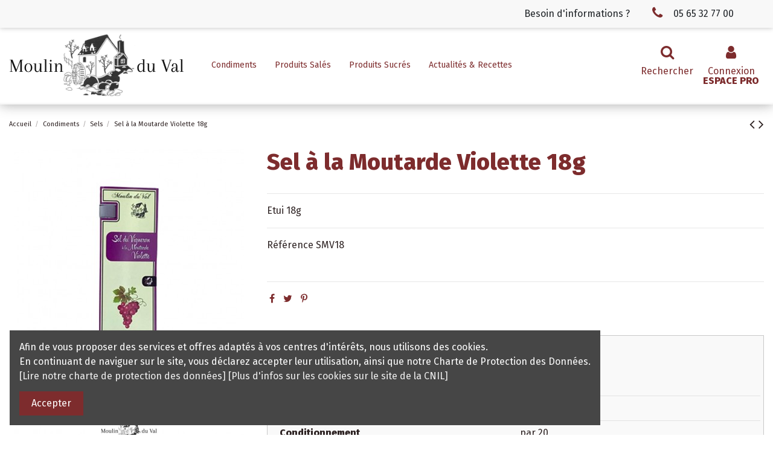

--- FILE ---
content_type: text/html; charset=utf-8
request_url: https://www.moulinduval.fr/sels/110-sel-a-la-moutarde-violette-18g.html
body_size: 15353
content:
<!doctype html>
<html lang="fr">

<head>
    
        
  <meta charset="utf-8">


  <meta http-equiv="x-ua-compatible" content="ie=edge">



  <script async src="https://www.googletagmanager.com/gtag/js?id=G-QHZ4DFF80G"></script>
<script>
  
  window.dataLayer = window.dataLayer || [];
  function gtag(){dataLayer.push(arguments);}
  gtag('js', new Date());

  gtag('config', 'G-QHZ4DFF80G');
  
</script>
  


  


    <link rel="canonical" href="https://www.moulinduval.fr/sels/110-sel-a-la-moutarde-violette-18g.html">

  <title>Sel à la Moutarde Violette 18g</title>
  <meta name="description" content="Etui 18g">
  <meta name="keywords" content="">
    
    

  
          <link rel="alternate" href="https://www.moulinduval.fr/sels/110-sel-a-la-moutarde-violette-18g.html" hreflang="fr">
            <link rel="alternate" href="https://www.moulinduval.fr/sels/110-sel-a-la-moutarde-violette-18g.html" hreflang="x-default">
            



    <meta property="og:type" content="product">
    <meta property="og:url" content="https://www.moulinduval.fr/sels/110-sel-a-la-moutarde-violette-18g.html">
    <meta property="og:title" content="Sel à la Moutarde Violette 18g">
    <meta property="og:site_name" content="Moulin Du Val">
    <meta property="og:description" content="Etui 18g">
    <meta property="og:image" content="https://www.moulinduval.fr/608-thickbox_default/sel-a-la-moutarde-violette-18g.jpg">
    <meta property="og:image:width" content="1100">
    <meta property="og:image:height" content="1422">








      <meta name="viewport" content="initial-scale=1,user-scalable=no,maximum-scale=1,width=device-width">
  


  <meta name="theme-color" content="#695c52">
  <meta name="msapplication-navbutton-color" content="#695c52">


  <link rel="icon" type="image/vnd.microsoft.icon" href="/img/favicon.ico?1622715194">
  <link rel="shortcut icon" type="image/x-icon" href="/img/favicon.ico?1622715194">
    


      <link href="https://fonts.googleapis.com/css2?family=Fira+Sans:wght@400;800&amp;display=swap" rel="stylesheet">
    



<script type="application/ld+json">

{
"@context": "https://schema.org",
"@type": "Organization",
"url": "https://www.moulinduval.fr/",
"name": "Moulin Du Val",
"logo": "/img/moulin-du-val-logo-1617193626.jpg",
"@id": "#store-organization"
}

</script>




    <link rel="stylesheet" href="https://www.moulinduval.fr/themes/warehouse/assets/css/theme.css" type="text/css" media="all">
  <link rel="stylesheet" href="https://www.moulinduval.fr/modules/revsliderprestashop/public/assets/fonts/pe-icon-7-stroke/css/pe-icon-7-stroke.css" type="text/css" media="all">
  <link rel="stylesheet" href="https://www.moulinduval.fr/modules/revsliderprestashop/public/assets/css/settings.css" type="text/css" media="all">
  <link rel="stylesheet" href="https://www.moulinduval.fr/modules/iqitcookielaw/views/css/front.css" type="text/css" media="all">
  <link rel="stylesheet" href="https://www.moulinduval.fr/modules/iqitelementor/views/css/frontend.min.css" type="text/css" media="all">
  <link rel="stylesheet" href="https://www.moulinduval.fr/modules/iqitmegamenu/views/css/front.css" type="text/css" media="all">
  <link rel="stylesheet" href="https://www.moulinduval.fr/modules/iqitreviews/views/css/front.css" type="text/css" media="all">
  <link rel="stylesheet" href="https://www.moulinduval.fr/modules/iqitthemeeditor/views/css/custom_s_1.css" type="text/css" media="all">
  <link rel="stylesheet" href="https://www.moulinduval.fr/modules/iqitextendedproduct/views/css/front.css" type="text/css" media="all">
  <link rel="stylesheet" href="https://www.moulinduval.fr/modules//storeggmap/views/css/ggmap.css" type="text/css" media="all">
  <link rel="stylesheet" href="https://www.moulinduval.fr/modules/iqitcookielaw/views/css/custom_s_1.css" type="text/css" media="all">
  <link rel="stylesheet" href="https://www.moulinduval.fr/modules/iqitmegamenu/views/css/iqitmegamenu_s_1.css" type="text/css" media="all">
  <link rel="stylesheet" href="https://www.moulinduval.fr/themes/warehouse/assets/css/font-awesome/css/font-awesome.css" type="text/css" media="all">
  <link rel="stylesheet" href="https://www.moulinduval.fr/themes/warehouse/assets/css/custom.css" type="text/css" media="all">




  

  <script type="text/javascript">
        var elementorFrontendConfig = {"isEditMode":"","stretchedSectionContainer":"","is_rtl":"0"};
        var iqitTheme = {"rm_sticky":"0","rm_breakpoint":0,"op_preloader":"0","cart_style":"side","cart_confirmation":"modal","h_layout":"4","f_fixed":"","f_layout":"3","h_absolute":"0","h_sticky":"header","hw_width":"inherit","hm_submenu_width":"fullwidth-background","h_search_type":"full","pl_lazyload":true,"pl_infinity":true,"pl_rollover":true,"pl_crsl_autoplay":false,"pl_slider_ld":3,"pl_slider_d":3,"pl_slider_t":3,"pl_slider_p":2,"pp_thumbs":"bottom","pp_zoom":"modalzoom","pp_image_layout":"column","pp_tabs":"section"};
        var iqitextendedproduct = {"speed":"70"};
        var iqitmegamenu = {"sticky":"false","containerSelector":"#wrapper > .container"};
        var iqitreviews = [];
        var prestashop = {"cart":{"products":[],"totals":{"total":{"type":"total","label":"Total","amount":0,"value":"0,00\u00a0\u20ac"},"total_including_tax":{"type":"total","label":"Total TTC","amount":0,"value":"0,00\u00a0\u20ac"},"total_excluding_tax":{"type":"total","label":"Total HT :","amount":0,"value":"0,00\u00a0\u20ac"}},"subtotals":{"products":{"type":"products","label":"Sous-total","amount":0,"value":"0,00\u00a0\u20ac"},"discounts":null,"shipping":{"type":"shipping","label":"Livraison","amount":0,"value":"gratuit"},"tax":null},"products_count":0,"summary_string":"0 articles","vouchers":{"allowed":0,"added":[]},"discounts":[],"minimalPurchase":0,"minimalPurchaseRequired":""},"currency":{"name":"Euro","iso_code":"EUR","iso_code_num":"978","sign":"\u20ac"},"customer":{"lastname":null,"firstname":null,"email":null,"birthday":null,"newsletter":null,"newsletter_date_add":null,"optin":null,"website":null,"company":null,"siret":null,"ape":null,"is_logged":false,"gender":{"type":null,"name":null},"addresses":[]},"language":{"name":"Fran\u00e7ais (French)","iso_code":"fr","locale":"fr-FR","language_code":"fr","is_rtl":"0","date_format_lite":"d\/m\/Y","date_format_full":"d\/m\/Y H:i:s","id":1},"page":{"title":"","canonical":null,"meta":{"title":"Sel \u00e0 la Moutarde Violette 18g","description":"Etui 18g","keywords":"","robots":"index"},"page_name":"product","body_classes":{"lang-fr":true,"lang-rtl":false,"country-FR":true,"currency-EUR":true,"layout-full-width":true,"page-product":true,"tax-display-enabled":true,"product-id-110":true,"product-Sel \u00e0 la Moutarde Violette 18g":true,"product-id-category-16":true,"product-id-manufacturer-0":true,"product-id-supplier-0":true,"product-available-for-order":true},"admin_notifications":[]},"shop":{"name":"Moulin Du Val","logo":"\/img\/moulin-du-val-logo-1617193626.jpg","stores_icon":"\/img\/logo_stores.png","favicon":"\/img\/favicon.ico"},"urls":{"base_url":"https:\/\/www.moulinduval.fr\/","current_url":"https:\/\/www.moulinduval.fr\/sels\/110-sel-a-la-moutarde-violette-18g.html","shop_domain_url":"https:\/\/www.moulinduval.fr","img_ps_url":"https:\/\/www.moulinduval.fr\/img\/","img_cat_url":"https:\/\/www.moulinduval.fr\/img\/c\/","img_lang_url":"https:\/\/www.moulinduval.fr\/img\/l\/","img_prod_url":"https:\/\/www.moulinduval.fr\/img\/p\/","img_manu_url":"https:\/\/www.moulinduval.fr\/img\/m\/","img_sup_url":"https:\/\/www.moulinduval.fr\/img\/su\/","img_ship_url":"https:\/\/www.moulinduval.fr\/img\/s\/","img_store_url":"https:\/\/www.moulinduval.fr\/img\/st\/","img_col_url":"https:\/\/www.moulinduval.fr\/img\/co\/","img_url":"https:\/\/www.moulinduval.fr\/themes\/warehouse\/assets\/img\/","css_url":"https:\/\/www.moulinduval.fr\/themes\/warehouse\/assets\/css\/","js_url":"https:\/\/www.moulinduval.fr\/themes\/warehouse\/assets\/js\/","pic_url":"https:\/\/www.moulinduval.fr\/upload\/","pages":{"address":"https:\/\/www.moulinduval.fr\/adresse","addresses":"https:\/\/www.moulinduval.fr\/adresses","authentication":"https:\/\/www.moulinduval.fr\/connexion","cart":"https:\/\/www.moulinduval.fr\/panier","category":"https:\/\/www.moulinduval.fr\/index.php?controller=category","cms":"https:\/\/www.moulinduval.fr\/index.php?controller=cms","contact":"https:\/\/www.moulinduval.fr\/nous-contacter","discount":"https:\/\/www.moulinduval.fr\/reduction","guest_tracking":"https:\/\/www.moulinduval.fr\/suivi-commande-invite","history":"https:\/\/www.moulinduval.fr\/historique-commandes","identity":"https:\/\/www.moulinduval.fr\/identite","index":"https:\/\/www.moulinduval.fr\/","my_account":"https:\/\/www.moulinduval.fr\/mon-compte","order_confirmation":"https:\/\/www.moulinduval.fr\/confirmation-commande","order_detail":"https:\/\/www.moulinduval.fr\/index.php?controller=order-detail","order_follow":"https:\/\/www.moulinduval.fr\/suivi-commande","order":"https:\/\/www.moulinduval.fr\/commande","order_return":"https:\/\/www.moulinduval.fr\/index.php?controller=order-return","order_slip":"https:\/\/www.moulinduval.fr\/avoirs","pagenotfound":"https:\/\/www.moulinduval.fr\/page-introuvable","password":"https:\/\/www.moulinduval.fr\/recuperation-mot-de-passe","pdf_invoice":"https:\/\/www.moulinduval.fr\/index.php?controller=pdf-invoice","pdf_order_return":"https:\/\/www.moulinduval.fr\/index.php?controller=pdf-order-return","pdf_order_slip":"https:\/\/www.moulinduval.fr\/index.php?controller=pdf-order-slip","prices_drop":"https:\/\/www.moulinduval.fr\/promotions","product":"https:\/\/www.moulinduval.fr\/index.php?controller=product","search":"https:\/\/www.moulinduval.fr\/recherche","sitemap":"https:\/\/www.moulinduval.fr\/plan du site","stores":"https:\/\/www.moulinduval.fr\/revendeurs","supplier":"https:\/\/www.moulinduval.fr\/fournisseur","register":"https:\/\/www.moulinduval.fr\/connexion?create_account=1","order_login":"https:\/\/www.moulinduval.fr\/commande?login=1"},"alternative_langs":{"fr":"https:\/\/www.moulinduval.fr\/sels\/110-sel-a-la-moutarde-violette-18g.html"},"theme_assets":"\/themes\/warehouse\/assets\/","actions":{"logout":"https:\/\/www.moulinduval.fr\/?mylogout="},"no_picture_image":{"bySize":{"small_default":{"url":"https:\/\/www.moulinduval.fr\/img\/p\/fr-default-small_default.jpg","width":98,"height":127},"cart_default":{"url":"https:\/\/www.moulinduval.fr\/img\/p\/fr-default-cart_default.jpg","width":125,"height":162},"home_default":{"url":"https:\/\/www.moulinduval.fr\/img\/p\/fr-default-home_default.jpg","width":236,"height":305},"large_default":{"url":"https:\/\/www.moulinduval.fr\/img\/p\/fr-default-large_default.jpg","width":381,"height":492},"medium_default":{"url":"https:\/\/www.moulinduval.fr\/img\/p\/fr-default-medium_default.jpg","width":452,"height":584},"thickbox_default":{"url":"https:\/\/www.moulinduval.fr\/img\/p\/fr-default-thickbox_default.jpg","width":1100,"height":1422}},"small":{"url":"https:\/\/www.moulinduval.fr\/img\/p\/fr-default-small_default.jpg","width":98,"height":127},"medium":{"url":"https:\/\/www.moulinduval.fr\/img\/p\/fr-default-large_default.jpg","width":381,"height":492},"large":{"url":"https:\/\/www.moulinduval.fr\/img\/p\/fr-default-thickbox_default.jpg","width":1100,"height":1422},"legend":""}},"configuration":{"display_taxes_label":true,"display_prices_tax_incl":true,"is_catalog":true,"show_prices":false,"opt_in":{"partner":true},"quantity_discount":{"type":"discount","label":"Remise"},"voucher_enabled":0,"return_enabled":0},"field_required":{"optin":"Ce champ est obligatoire : optin."},"breadcrumb":{"links":[{"title":"Accueil","url":"https:\/\/www.moulinduval.fr\/"},{"title":"Condiments","url":"https:\/\/www.moulinduval.fr\/10-condiments"},{"title":"Sels","url":"https:\/\/www.moulinduval.fr\/16-sels"},{"title":"Sel \u00e0 la Moutarde Violette 18g","url":"https:\/\/www.moulinduval.fr\/sels\/110-sel-a-la-moutarde-violette-18g.html"}],"count":4},"link":{"protocol_link":"https:\/\/","protocol_content":"https:\/\/"},"time":1768905843,"static_token":"9165643bdbc849930123f38f2b2279cc","token":"004769255d7384a808f86195c9bc96bd"};
      </script>



  <!-- emarketing start -->





<!-- emarketing end -->



    
        
    

    </head>

<body id="product" class="lang-fr country-fr currency-eur layout-full-width page-product tax-display-enabled product-id-110 product-sel-a-la-moutarde-violette-18g product-id-category-16 product-id-manufacturer-0 product-id-supplier-0 product-available-for-order body-desktop-header-style-w-4">


    




    


<main id="main-page-content"  >
    
            

    <header id="header" class="desktop-header-style-w-4">
        
            
  <div class="header-banner">
    


            <div class="elementor-displayBanner">
            		<style id="elementor-frontend-stylesheet">.elementor-element.elementor-element-8f2bkj3 > .elementor-container{max-width:1380px;text-align:left;}.elementor-element.elementor-element-8f2bkj3{background-color:#f8f8f8;background-image:url("");margin-top:px;margin-bottom:px;padding:0px 0px 0px 0px;}.elementor-element.elementor-element-8f2bkj3, .elementor-element.elementor-element-8f2bkj3 > .elementor-background-overlay{border-radius:px px px px;}.elementor-element.elementor-element-ea7uuz2 > .elementor-element-populated{border-radius:px px px px;margin:px px px px;padding:px px px px;}.elementor-element.elementor-element-d67en34 > .elementor-element-populated{border-radius:px px px px;margin:px px px px;padding:px px px px;}.elementor-element.elementor-element-mygefb2 > .elementor-element-populated{border-radius:px px px px;margin:px px px px;padding:px px px px;}.elementor-element.elementor-element-rdh3qsu > .elementor-element-populated{border-radius:px px px px;margin:px px px px;padding:px px px px;}.elementor-element.elementor-element-ouv5i0b > .elementor-element-populated{border-radius:px px px px;margin:px px px px;padding:0px 0px 0px 0px;}.elementor-element.elementor-element-r6q5doi.elementor-view-stacked .elementor-icon{background-color:#7d2c2d;}.elementor-element.elementor-element-r6q5doi.elementor-view-framed .elementor-icon, .elementor-element.elementor-element-r6q5doi.elementor-view-default .elementor-icon{color:#7d2c2d;border-color:#7d2c2d;}.elementor-element.elementor-element-r6q5doi.elementor-position-right .elementor-icon-box-icon{margin-left:15px;}.elementor-element.elementor-element-r6q5doi.elementor-position-left .elementor-icon-box-icon{margin-right:15px;}.elementor-element.elementor-element-r6q5doi.elementor-position-top .elementor-icon-box-icon{margin-bottom:15px;}.elementor-element.elementor-element-r6q5doi .elementor-icon i{font-size:22px;transform:rotate(0deg);}.elementor-element.elementor-element-r6q5doi .elementor-icon-box-wrapper{text-align:right;}.elementor-element.elementor-element-r6q5doi .elementor-icon-box-title{margin-bottom:0px;}.elementor-element.elementor-element-r6q5doi .elementor-icon-box-content .elementor-icon-box-title{font-size:1rem;line-height:em;letter-spacing:px;}.elementor-element.elementor-element-r6q5doi .elementor-widget-container{margin:0px 0px 0px 0px;padding:px px px px;border-radius:px px px px;}.elementor-element.elementor-element-i62q4nd > .elementor-element-populated{border-radius:px px px px;margin:0px 0px 0px 0px;padding:10px 0px 10px 0px;}.elementor-element.elementor-element-zubm89f.elementor-view-stacked .elementor-icon{background-color:#7d2c2d;}.elementor-element.elementor-element-zubm89f.elementor-view-framed .elementor-icon, .elementor-element.elementor-element-zubm89f.elementor-view-default .elementor-icon{color:#7d2c2d;border-color:#7d2c2d;}.elementor-element.elementor-element-zubm89f.elementor-position-right .elementor-icon-box-icon{margin-left:15px;}.elementor-element.elementor-element-zubm89f.elementor-position-left .elementor-icon-box-icon{margin-right:15px;}.elementor-element.elementor-element-zubm89f.elementor-position-top .elementor-icon-box-icon{margin-bottom:15px;}.elementor-element.elementor-element-zubm89f .elementor-icon i{font-size:22px;transform:rotate(0deg);}.elementor-element.elementor-element-zubm89f .elementor-icon-box-wrapper{text-align:center;}.elementor-element.elementor-element-zubm89f .elementor-icon-box-title{margin-bottom:0px;}.elementor-element.elementor-element-zubm89f .elementor-icon-box-content .elementor-icon-box-title{font-size:1rem;line-height:em;letter-spacing:px;}.elementor-element.elementor-element-zubm89f .elementor-widget-container{margin:0px 0px 0px 20px;padding:px px px px;border-radius:px px px px;}@media(max-width: 991px){.elementor-element.elementor-element-8f2bkj3{margin-top:px;margin-bottom:px;padding:px px px px;}.elementor-element.elementor-element-ea7uuz2 > .elementor-element-populated{margin:px px px px;padding:px px px px;}.elementor-element.elementor-element-d67en34 > .elementor-element-populated{margin:px px px px;padding:px px px px;}.elementor-element.elementor-element-mygefb2 > .elementor-element-populated{margin:px px px px;padding:px px px px;}.elementor-element.elementor-element-rdh3qsu > .elementor-element-populated{margin:px px px px;padding:px px px px;}.elementor-element.elementor-element-ouv5i0b > .elementor-element-populated{margin:px px px px;padding:px px px px;}.elementor-element.elementor-element-r6q5doi .elementor-icon-box-title{margin-bottom:px;}.elementor-element.elementor-element-r6q5doi .elementor-icon-box-content .elementor-icon-box-title{font-size:px;line-height:em;letter-spacing:px;}.elementor-element.elementor-element-r6q5doi .elementor-widget-container{margin:px px px px;padding:px px px px;}.elementor-element.elementor-element-i62q4nd > .elementor-element-populated{margin:px px px px;padding:px px px px;}.elementor-element.elementor-element-zubm89f .elementor-icon-box-title{margin-bottom:px;}.elementor-element.elementor-element-zubm89f .elementor-icon-box-content .elementor-icon-box-title{font-size:px;line-height:em;letter-spacing:px;}.elementor-element.elementor-element-zubm89f .elementor-widget-container{margin:px px px px;padding:px px px px;}}@media(max-width: 767px){.elementor-element.elementor-element-8f2bkj3{margin-top:px;margin-bottom:px;padding:px px px px;}.elementor-element.elementor-element-ea7uuz2 > .elementor-element-populated{margin:px px px px;padding:px px px px;}.elementor-element.elementor-element-d67en34 > .elementor-element-populated{margin:px px px px;padding:px px px px;}.elementor-element.elementor-element-mygefb2 > .elementor-element-populated{margin:px px px px;padding:px px px px;}.elementor-element.elementor-element-rdh3qsu > .elementor-element-populated{margin:px px px px;padding:px px px px;}.elementor-element.elementor-element-ouv5i0b > .elementor-element-populated{margin:10px 0px 0px 0px;padding:px px px px;}.elementor-element.elementor-element-r6q5doi .elementor-icon-box-title{margin-bottom:px;}.elementor-element.elementor-element-r6q5doi .elementor-icon-box-content .elementor-icon-box-title{font-size:px;line-height:em;letter-spacing:px;}.elementor-element.elementor-element-r6q5doi .elementor-widget-container{margin:px px px px;padding:px px px px;}.elementor-element.elementor-element-i62q4nd > .elementor-element-populated{margin:10px 0px 0px 0px;padding:px px px px;}.elementor-element.elementor-element-zubm89f .elementor-icon-box-title{margin-bottom:px;}.elementor-element.elementor-element-zubm89f .elementor-icon-box-content .elementor-icon-box-title{font-size:px;line-height:em;letter-spacing:px;}.elementor-element.elementor-element-zubm89f .elementor-widget-container{margin:px px px px;padding:px px px px;}}@media (min-width: 768px) {.elementor-element.elementor-element-mygefb2{width:13.623%;}.elementor-element.elementor-element-rdh3qsu{width:19.275%;}.elementor-element.elementor-element-ouv5i0b{width:16.449%;}.elementor-element.elementor-element-i62q4nd{width:17.392%;}}</style>
				<div class="elementor">
											        <div class="elementor-section elementor-element elementor-element-8f2bkj3 elementor-top-section elementor-section-stretched elementor-section-boxed elementor-section-height-default elementor-section-height-default elementor-section-content-middle elementor-hidden-tablet elementor-hidden-phone" data-element_type="section">
                        <div class="elementor-container elementor-column-gap-default">
                <div class="elementor-row">
        		<div class="elementor-column elementor-element elementor-element-ea7uuz2 elementor-col-16 elementor-top-column elementor-sm-10" data-element_type="column">
			<div class="elementor-column-wrap">
				<div class="elementor-widget-wrap">
						</div>
			</div>
		</div>
				<div class="elementor-column elementor-element elementor-element-d67en34 elementor-col-16 elementor-top-column elementor-sm-10" data-element_type="column">
			<div class="elementor-column-wrap">
				<div class="elementor-widget-wrap">
						</div>
			</div>
		</div>
				<div class="elementor-column elementor-element elementor-element-mygefb2 elementor-col-16 elementor-top-column elementor-sm-10" data-element_type="column">
			<div class="elementor-column-wrap">
				<div class="elementor-widget-wrap">
						</div>
			</div>
		</div>
				<div class="elementor-column elementor-element elementor-element-rdh3qsu elementor-col-16 elementor-top-column elementor-sm-50" data-element_type="column">
			<div class="elementor-column-wrap">
				<div class="elementor-widget-wrap">
						</div>
			</div>
		</div>
				<div class="elementor-column elementor-element elementor-element-ouv5i0b elementor-col-16 elementor-top-column elementor-sm-50" data-element_type="column">
			<div class="elementor-column-wrap elementor-element-populated">
				<div class="elementor-widget-wrap">
		        <div class="elementor-widget elementor-element elementor-element-r6q5doi elementor-widget-icon-box elementor-view-default elementor-position-right elementor-vertical-align-middle" data-element_type="icon-box">
                <div class="elementor-widget-container">
            		<div class="elementor-icon-box-wrapper">
			<div class="elementor-icon-box-icon">
				<span class="elementor-icon elementor-animation-" >
					<i class=""></i>
				</span>
			</div>
			<div class="elementor-icon-box-content">
				<span class="elementor-icon-box-title">
					<span >Besoin d'informations ? </span>
				</span>
				<div class="elementor-icon-box-description"></div>
			</div>
		</div>
		        </div>
                </div>
        				</div>
			</div>
		</div>
				<div class="elementor-column elementor-element elementor-element-i62q4nd elementor-col-16 elementor-top-column elementor-sm-50" data-element_type="column">
			<div class="elementor-column-wrap elementor-element-populated">
				<div class="elementor-widget-wrap">
		        <div class="elementor-widget elementor-element elementor-element-zubm89f elementor-widget-icon-box elementor-view-default elementor-position-left elementor-vertical-align-middle" data-element_type="icon-box">
                <div class="elementor-widget-container">
            		<div class="elementor-icon-box-wrapper">
			<div class="elementor-icon-box-icon">
				<span class="elementor-icon elementor-animation-" >
					<i class="fa fa-phone"></i>
				</span>
			</div>
			<div class="elementor-icon-box-content">
				<span class="elementor-icon-box-title">
					<span >05 65 32 77 00</span>
				</span>
				<div class="elementor-icon-box-description"></div>
			</div>
		</div>
		        </div>
                </div>
        				</div>
			</div>
		</div>
		                </div>
            </div>
        </div>
        							</div>
		
        </div>
    



  </div>




            <nav class="header-nav">
        <div class="container">
    
        <div class="row justify-content-between">
            <div class="col col-auto col-md left-nav">
                                            <div class="block-iqitlinksmanager block-iqitlinksmanager-2 block-links-inline d-inline-block">
            <ul>
                                                            <li>
                            <a
                                    href="https://www.moulinduval.fr/content/1-livraison"
                                    title="Nos conditions de livraison"                                                                >
                                Livraison
                            </a>
                        </li>
                                                                                <li>
                            <a
                                    href="https://www.moulinduval.fr/content/2-mentions-legales"
                                    title="Mentions légales"                                                                >
                                Mentions légales
                            </a>
                        </li>
                                                                                <li>
                            <a
                                    href="https://www.moulinduval.fr/content/category/1-accueil"
                                    title=""                                                                >
                                Accueil
                            </a>
                        </li>
                                                </ul>
        </div>
    
            </div>
            <div class="col col-auto center-nav text-center">
                
             </div>
            <div class="col col-auto col-md right-nav text-right">
                
             </div>
        </div>

                        </div>
            </nav>
        



<div id="desktop-header" class="desktop-header-style-4">
            
<div class="header-top">
    <div id="desktop-header-container" class="container">
        <div class="row align-items-center">
                            <div class="col col-auto col-header-left">
                    <div id="desktop_logo">
                        <a href="https://www.moulinduval.fr/">
                            <img class="logo img-fluid"
                                 src="/img/moulin-du-val-logo-1617193626.jpg"                                  alt="Moulin Du Val">
                        </a>
                    </div>
                    
                </div>
                <div class="col col-header-center col-header-menu">
                                        	<div id="iqitmegamenu-wrapper" class="iqitmegamenu-wrapper iqitmegamenu-all">
		<div class="container container-iqitmegamenu">
		<div id="iqitmegamenu-horizontal" class="iqitmegamenu  clearfix" role="navigation">

								
				<nav id="cbp-hrmenu" class="cbp-hrmenu cbp-horizontal cbp-hrsub-narrow">
					<ul>
												<li id="cbp-hrmenu-tab-2" class="cbp-hrmenu-tab cbp-hrmenu-tab-2  cbp-has-submeu">
	<a href="https://www.moulinduval.fr/10-condiments" class="nav-link" >

								<span class="cbp-tab-title">
								Condiments <i class="fa fa-angle-down cbp-submenu-aindicator"></i></span>
														</a>
														<div class="cbp-hrsub col-12">
								<div class="cbp-hrsub-inner">
									<div class="container iqitmegamenu-submenu-container">
									
																																	



<div class="row menu_row menu-element  first_rows menu-element-id-1">
                

                                                



    <div class="col-3 cbp-menu-column cbp-menu-element menu-element-id-2 ">
        <div class="cbp-menu-column-inner">
                        
                
                
                    
                                                    <div class="row cbp-categories-row">
                                                                                                            <div class="col-12">
                                            <div class="cbp-category-link-w"><a href="https://www.moulinduval.fr/10-condiments"
                                                                                class="cbp-column-title nav-link cbp-category-title">Condiments</a>
                                                                                                                                                    
    <ul class="cbp-links cbp-category-tree"><li ><div class="cbp-category-link-w"><a href="https://www.moulinduval.fr/13-huiles">Huiles</a></div></li><li ><div class="cbp-category-link-w"><a href="https://www.moulinduval.fr/18-vinaigres">Vinaigres</a></div></li><li ><div class="cbp-category-link-w"><a href="https://www.moulinduval.fr/34-mini-bouteilles-et-coffrets">Mini-bouteilles et Coffrets</a></div></li><li ><div class="cbp-category-link-w"><a href="https://www.moulinduval.fr/12-creme-balsamique">Crème balsamique</a></div></li><li ><div class="cbp-category-link-w"><a href="https://www.moulinduval.fr/11-confits-d-oignons">Confits d&#039;Oignons</a></div></li><li ><div class="cbp-category-link-w"><a href="https://www.moulinduval.fr/15-moutardes">Moutardes</a></div></li><li ><div class="cbp-category-link-w"><a href="https://www.moulinduval.fr/16-sels">Sels</a></div></li><li ><div class="cbp-category-link-w"><a href="https://www.moulinduval.fr/14-melange-special-salade">Mélange spécial Salade</a></div></li></ul>

                                                                                            </div>
                                        </div>
                                                                                                </div>
                                            
                
            

            
            </div>    </div>
                            
                </div>
																					
																			</div>
								</div>
							</div>
													</li>
												<li id="cbp-hrmenu-tab-3" class="cbp-hrmenu-tab cbp-hrmenu-tab-3  cbp-has-submeu">
	<a href="https://www.moulinduval.fr/19-produits-sales" class="nav-link" >

								<span class="cbp-tab-title">
								Produits Salés <i class="fa fa-angle-down cbp-submenu-aindicator"></i></span>
														</a>
														<div class="cbp-hrsub col-12">
								<div class="cbp-hrsub-inner">
									<div class="container iqitmegamenu-submenu-container">
									
																																	



<div class="row menu_row menu-element  first_rows menu-element-id-1">
                

                                                



    <div class="col-3 cbp-menu-column cbp-menu-element menu-element-id-2 ">
        <div class="cbp-menu-column-inner">
                        
                
                
                    
                                                    <div class="row cbp-categories-row">
                                                                                                            <div class="col-12">
                                            <div class="cbp-category-link-w"><a href="https://www.moulinduval.fr/19-produits-sales"
                                                                                class="cbp-column-title nav-link cbp-category-title">Produits Salés</a>
                                                                                                                                                    
    <ul class="cbp-links cbp-category-tree"><li ><div class="cbp-category-link-w"><a href="https://www.moulinduval.fr/20-fruits-secs">Fruits secs</a></div></li><li ><div class="cbp-category-link-w"><a href="https://www.moulinduval.fr/21-preparation-pour-omelettes">Préparation pour Omelettes</a></div></li><li ><div class="cbp-category-link-w"><a href="https://www.moulinduval.fr/23-preparation-pour-pates">Préparation pour Pâtes</a></div></li><li ><div class="cbp-category-link-w"><a href="https://www.moulinduval.fr/22-preparation-pour-risottos">Préparation pour Risottos</a></div></li></ul>

                                                                                            </div>
                                        </div>
                                                                                                </div>
                                            
                
            

            
            </div>    </div>
                            
                </div>
																					
																			</div>
								</div>
							</div>
													</li>
												<li id="cbp-hrmenu-tab-4" class="cbp-hrmenu-tab cbp-hrmenu-tab-4  cbp-has-submeu">
	<a href="https://www.moulinduval.fr/25-produits-sucres" class="nav-link" >

								<span class="cbp-tab-title">
								Produits Sucrés <i class="fa fa-angle-down cbp-submenu-aindicator"></i></span>
														</a>
														<div class="cbp-hrsub col-12">
								<div class="cbp-hrsub-inner">
									<div class="container iqitmegamenu-submenu-container">
									
																																	



<div class="row menu_row menu-element  first_rows menu-element-id-1">
                

                                                



    <div class="col-3 cbp-menu-column cbp-menu-element menu-element-id-2 ">
        <div class="cbp-menu-column-inner">
                        
                
                
                    
                                                    <div class="row cbp-categories-row">
                                                                                                            <div class="col-12">
                                            <div class="cbp-category-link-w"><a href="https://www.moulinduval.fr/25-produits-sucres"
                                                                                class="cbp-column-title nav-link cbp-category-title">Produits Sucrés</a>
                                                                                                                                                    
    <ul class="cbp-links cbp-category-tree"><li ><div class="cbp-category-link-w"><a href="https://www.moulinduval.fr/28-preparation-pour-cookies">Préparation pour Cookies</a></div></li><li ><div class="cbp-category-link-w"><a href="https://www.moulinduval.fr/29-preparation-pour-gateaux">Préparation pour Gâteaux</a></div></li><li ><div class="cbp-category-link-w"><a href="https://www.moulinduval.fr/35-preparation-panna-cotta">Préparation pour Panna Cotta</a></div></li><li ><div class="cbp-category-link-w"><a href="https://www.moulinduval.fr/31-preparations-pour-riz-au-lait">Préparations pour Riz au lait</a></div></li><li ><div class="cbp-category-link-w"><a href="https://www.moulinduval.fr/26-preparation-pour-miels">Préparation pour Miels</a></div></li><li ><div class="cbp-category-link-w"><a href="https://www.moulinduval.fr/27-nougat">Nougat</a></div></li><li ><div class="cbp-category-link-w"><a href="https://www.moulinduval.fr/30-safran">Safran</a></div></li></ul>

                                                                                            </div>
                                        </div>
                                                                                                </div>
                                            
                
            

            
            </div>    </div>
                            
                </div>
																					
																			</div>
								</div>
							</div>
													</li>
												<li id="cbp-hrmenu-tab-5" class="cbp-hrmenu-tab cbp-hrmenu-tab-5  cbp-has-submeu">
	<a href="https://www.moulinduval.fr/content/category/2-actualites" class="nav-link" >

								<span class="cbp-tab-title">
								Actualités & Recettes <i class="fa fa-angle-down cbp-submenu-aindicator"></i></span>
														</a>
														<div class="cbp-hrsub col-12">
								<div class="cbp-hrsub-inner">
									<div class="container iqitmegamenu-submenu-container">
									
																																	



<div class="row menu_row menu-element  first_rows menu-element-id-1">
                

                                                



    <div class="col-3 cbp-menu-column cbp-menu-element menu-element-id-2 ">
        <div class="cbp-menu-column-inner">
                        
                
                
                                            <ul class="cbp-links cbp-valinks cbp-valinks-vertical">
                                                                                                <li><a href="https://www.moulinduval.fr/content/7-crumble-aux-poires-safrane"
                                           >Crumble aux Poires Safrané</a>
                                    </li>
                                                                                                                                <li><a href="https://www.moulinduval.fr/content/8-nos-varietes-de-noix"
                                           >Nos variétés de noix</a>
                                    </li>
                                                                                                                                <li><a href="https://www.moulinduval.fr/content/9-les-atouts-sante-des-noix"
                                           >Les atouts santé des noix</a>
                                    </li>
                                                                                    </ul>
                    
                
            

            
            </div>    </div>
                            
                </div>
																					
																			</div>
								</div>
							</div>
													</li>
											</ul>
				</nav>
		</div>
		</div>
		<div id="sticky-cart-wrapper"></div>
	</div>

<div id="_desktop_iqitmegamenu-mobile">
	<ul id="iqitmegamenu-mobile">
		


	
	<li><a  href="https://www.moulinduval.fr/" >Accueil</a></li><li><span class="mm-expand"><i class="fa fa-angle-down expand-icon" aria-hidden="true"></i><i class="fa fa-angle-up close-icon" aria-hidden="true"></i></span><a  href="https://www.moulinduval.fr/10-condiments" >Condiments</a>
	<ul><li><a  href="https://www.moulinduval.fr/13-huiles" >Huiles</a></li><li><a  href="https://www.moulinduval.fr/18-vinaigres" >Vinaigres</a></li><li><a  href="https://www.moulinduval.fr/34-mini-bouteilles-et-coffrets" >Mini-bouteilles et Coffrets</a></li><li><a  href="https://www.moulinduval.fr/12-creme-balsamique" >Crème balsamique</a></li><li><a  href="https://www.moulinduval.fr/11-confits-d-oignons" >Confits d&#039;Oignons</a></li><li><a  href="https://www.moulinduval.fr/15-moutardes" >Moutardes</a></li><li><a  href="https://www.moulinduval.fr/16-sels" >Sels</a></li><li><a  href="https://www.moulinduval.fr/14-melange-special-salade" >Mélange spécial Salade</a></li></ul></li><li><span class="mm-expand"><i class="fa fa-angle-down expand-icon" aria-hidden="true"></i><i class="fa fa-angle-up close-icon" aria-hidden="true"></i></span><a  href="https://www.moulinduval.fr/19-produits-sales" >Produits Salés</a>
	<ul><li><a  href="https://www.moulinduval.fr/20-fruits-secs" >Fruits secs</a></li><li><a  href="https://www.moulinduval.fr/21-preparation-pour-omelettes" >Préparation pour Omelettes</a></li><li><a  href="https://www.moulinduval.fr/23-preparation-pour-pates" >Préparation pour Pâtes</a></li><li><a  href="https://www.moulinduval.fr/22-preparation-pour-risottos" >Préparation pour Risottos</a></li></ul></li><li><span class="mm-expand"><i class="fa fa-angle-down expand-icon" aria-hidden="true"></i><i class="fa fa-angle-up close-icon" aria-hidden="true"></i></span><a  href="https://www.moulinduval.fr/25-produits-sucres" >Produits Sucrés</a>
	<ul><li><a  href="https://www.moulinduval.fr/28-preparation-pour-cookies" >Préparation pour Cookies</a></li><li><a  href="https://www.moulinduval.fr/29-preparation-pour-gateaux" >Préparation pour Gâteaux</a></li><li><a  href="https://www.moulinduval.fr/35-preparation-panna-cotta" >Préparation pour Panna Cotta</a></li><li><a  href="https://www.moulinduval.fr/31-preparations-pour-riz-au-lait" >Préparations pour Riz au lait</a></li><li><a  href="https://www.moulinduval.fr/26-preparation-pour-miels" >Préparation pour Miels</a></li><li><a  href="https://www.moulinduval.fr/27-nougat" >Nougat</a></li><li><a  href="https://www.moulinduval.fr/30-safran" >Safran</a></li></ul></li><li><span class="mm-expand"><i class="fa fa-angle-down expand-icon" aria-hidden="true"></i><i class="fa fa-angle-up close-icon" aria-hidden="true"></i></span><a >ACTUALITÉS &amp; RECETTES</a>
	<ul><li><a  href="https://www.moulinduval.fr/content/7-crumble-aux-poires-safrane" >Crumble aux Poires Safrané</a></li><li><a  href="https://www.moulinduval.fr/content/8-nos-varietes-de-noix" >Nos variétés de noix</a></li><li><a  href="https://www.moulinduval.fr/content/9-les-atouts-sante-des-noix" >Les atouts santé des noix</a></li></ul></li><li><a  href="https://www.moulinduval.fr/content/6-contactez-nous" >Contactez-nous</a></li><li><a  href="https://www.moulinduval.fr/content/2-mentions-legales" >Mentions légales</a></li><li><a  href="https://www.moulinduval.fr/content/3-conditions-generales-de-vente" >Conditions Générales De Vente</a></li>
	</ul>
</div>

                    
                </div>
                        <div class="col col-auto col-header-right">
                <div class="row no-gutters justify-content-end">
                                            <div id="header-search-btn" class="col col-auto header-btn-w header-search-btn-w">
    <a data-toggle="dropdown" id="header-search-btn-drop"  class="header-btn header-search-btn" data-display="static">
        <i class="fa fa-search fa-fw icon" aria-hidden="true"></i>
        <span class="title">Rechercher</span>
    </a>
        <div class="dropdown-menu-custom  dropdown-menu">
        <div class="dropdown-content modal-backdrop fullscreen-search">
            
<!-- Block search module TOP -->
<div id="search_widget" class="search-widget" data-search-controller-url="https://www.moulinduval.fr/module/iqitsearch/searchiqit">
    <form method="get" action="https://www.moulinduval.fr/module/iqitsearch/searchiqit">
        <div class="input-group">
            <input type="text" name="s" value="" data-all-text="Afficher tous les résultats"
                   data-blog-text="Articles de blog"
                   data-product-text="Produit"
                   data-brands-text="Marque"
                   placeholder="Rechercher dans notre catalogue" class="form-control form-search-control" />
            <button type="submit" class="search-btn">
                <i class="fa fa-search"></i>
            </button>
        </div>
    </form>
</div>
<!-- /Block search module TOP -->

            <div id="fullscreen-search-backdrop"></div>
        </div>
    </div>
    </div>
                    
                    
                                            <div id="header-user-btn" class="col col-auto header-btn-w header-user-btn-w">
            <a href="https://www.moulinduval.fr/mon-compte"
           title="Identifiez-vous"
           rel="nofollow" class="header-btn header-user-btn">
            <i class="fa fa-user fa-fw icon" aria-hidden="true"></i>
            <span class="title">Connexion<br><b>ESPACE PRO</b></span>
        </a>
    </div>









                                        

                    

                                    </div>
                
            </div>
            <div class="col-12">
                <div class="row">
                    
                </div>
            </div>
        </div>
    </div>
</div>


    </div>



    <div id="mobile-header" class="mobile-header-style-1">
                    <div id="mobile-header-sticky">
    <div class="container">
        <div class="mobile-main-bar">
            <div class="row no-gutters align-items-center row-mobile-header">
                <div class="col col-auto col-mobile-btn col-mobile-btn-menu col-mobile-menu-push">
                    <a class="m-nav-btn" data-toggle="dropdown" data-display="static"><i class="fa fa-bars" aria-hidden="true"></i>
                        <span>Menu</span></a>
                    <div id="mobile_menu_click_overlay"></div>
                    <div id="_mobile_iqitmegamenu-mobile" class="dropdown-menu-custom dropdown-menu"></div>
                </div>
                <div id="mobile-btn-search" class="col col-auto col-mobile-btn col-mobile-btn-search">
                    <a class="m-nav-btn" data-toggle="dropdown" data-display="static"><i class="fa fa-search" aria-hidden="true"></i>
                        <span>Rechercher</span></a>
                    <div id="search-widget-mobile" class="dropdown-content dropdown-menu dropdown-mobile search-widget">
                        
                                                    
<!-- Block search module TOP -->
<form method="get" action="https://www.moulinduval.fr/module/iqitsearch/searchiqit">
    <div class="input-group">
        <input type="text" name="s" value=""
               placeholder="Rechercher"
               data-all-text="Afficher tous les résultats"
               data-blog-text="Articles de blog"
               data-product-text="Produit"
               data-brands-text="Marque"
               class="form-control form-search-control">
        <button type="submit" class="search-btn">
            <i class="fa fa-search"></i>
        </button>
    </div>
</form>
<!-- /Block search module TOP -->

                                                
                    </div>
                </div>
                <div class="col col-mobile-logo text-center">
                    <a href="https://www.moulinduval.fr/">
                        <img class="logo img-fluid"
                             src="/img/moulin-du-val-logo-1617193626.jpg"                              alt="Moulin Du Val">
                    </a>
                </div>
                <div class="col col-auto col-mobile-btn col-mobile-btn-account">
                    <a href="https://www.moulinduval.fr/mon-compte" class="m-nav-btn"><i class="fa fa-user" aria-hidden="true"></i>
                        <span>
                            
                                                            Connexion<br><b>ESPACE PRO</b>
                                                        
                        </span></a>
                </div>
                
                            </div>
        </div>
    </div>
</div>


            </div>



        
    </header>
    

    <section id="wrapper">
        
        


<nav data-depth="4" class="breadcrumb">
            <div class="container">
                <div class="row align-items-center">
                <div class="col">
                    <ol itemscope itemtype="https://schema.org/BreadcrumbList">
                        
                                                            
                                                                    <li itemprop="itemListElement" itemscope
                                        itemtype="https://schema.org/ListItem">

                                        <a itemprop="item" href="https://www.moulinduval.fr/">                                            <span itemprop="name">Accueil</span>
                                        </a>

                                        <meta itemprop="position" content="1">
                                                                            </li>
                                
                                                            
                                                                    <li itemprop="itemListElement" itemscope
                                        itemtype="https://schema.org/ListItem">

                                        <a itemprop="item" href="https://www.moulinduval.fr/10-condiments">                                            <span itemprop="name">Condiments</span>
                                        </a>

                                        <meta itemprop="position" content="2">
                                                                            </li>
                                
                                                            
                                                                    <li itemprop="itemListElement" itemscope
                                        itemtype="https://schema.org/ListItem">

                                        <a itemprop="item" href="https://www.moulinduval.fr/16-sels">                                            <span itemprop="name">Sels</span>
                                        </a>

                                        <meta itemprop="position" content="3">
                                                                            </li>
                                
                                                            
                                                                    <li itemprop="itemListElement" itemscope
                                        itemtype="https://schema.org/ListItem">

                                        <span itemprop="item" content="https://www.moulinduval.fr/sels/110-sel-a-la-moutarde-violette-18g.html">                                            <span itemprop="name">Sel à la Moutarde Violette 18g</span>
                                        </span>

                                        <meta itemprop="position" content="4">
                                                                            </li>
                                
                                                    
                    </ol>
                </div>
                <div class="col col-auto"> <div id="iqitproductsnav">
            <a href="https://www.moulinduval.fr/sels/109-sel-griotte-piment-d-espelette-18g.html" title="Produit précédent">
           <i class="fa fa-angle-left" aria-hidden="true"></i>        </a>
                <a href="https://www.moulinduval.fr/sels/112-sel-fruits-de-la-passion-monbazillac-saliere-100g.html" title="Produit suivant">
             <i class="fa fa-angle-right" aria-hidden="true"></i>        </a>
    </div>


</div>
            </div>
                    </div>
        </nav>

        <div id="inner-wrapper" class="container">
            
            
                
<aside id="notifications">
    
    
    
    </aside>
            

            

                
    <div id="content-wrapper">
        
        
    <section id="main" itemscope itemtype="https://schema.org/Product">
        <div id="product-preloader"><i class="fa fa-circle-o-notch fa-spin"></i></div>
        <div id="main-product-wrapper" class="product-container">
        <meta itemprop="url" content="https://www.moulinduval.fr/sels/110-sel-a-la-moutarde-violette-18g.html">

        
                <meta itemprop="gtin13" content="3462670002147">
        
        

        <div class="row product-info-row">
            <div class="col-md-4 col-product-image">
                
                    <section class="page-content" id="content">
                        

                            
                                    <div class="images-container">
            
    <div class="product-cover">

        

    <ul class="product-flags">
            </ul>


        <div id="product-images-large" class="product-images-large">
                                                <div class="product-lmage-large text-center">
                        <div class="easyzoom easyzoom-product">
                            <a href="https://www.moulinduval.fr/608-thickbox_default/sel-a-la-moutarde-violette-18g.jpg" class="js-easyzoom-trigger" rel="nofollow"></a>
                        </div>
                        <a class="expander"     data-image-large-src="https://www.moulinduval.fr/608-thickbox_default/sel-a-la-moutarde-violette-18g.jpg" data-toggle="modal" data-target="#product-modal"></a>                        <img
                                data-image-large-src="https://www.moulinduval.fr/608-thickbox_default/sel-a-la-moutarde-violette-18g.jpg"
                                alt="Sel à la Moutarde Violette 18g"
                                title="Sel à la Moutarde Violette 18g"
                                itemprop="image"
                                content="https://www.moulinduval.fr/608-large_default/sel-a-la-moutarde-violette-18g.jpg"
                                width="381"
                                height="492"
                                class="img-fluid js-lazy-product-image"
                                                                    data-src="https://www.moulinduval.fr/608-large_default/sel-a-la-moutarde-violette-18g.jpg"
                                    src="/themes/warehouse/assets/img/blank.png"
                                                        >
                    </div>
                                    </div>
    </div>

    </div>




                            

                            
                                <div class="after-cover-tumbnails text-center">






</div>
                            

                            
                                <div class="after-cover-tumbnails2 mt-4"></div>
                            
                        
                    </section>
                
            </div>

            <div class="col-md-8 col-product-info">
                <div id="col-product-info">
                
                    <div class="product_header_container clearfix">

                        
                                                                                                                

                        
                        <h1 class="h1 page-title" itemprop="name"><span>Sel à la Moutarde Violette 18g</span></h1>
                    
                        
                                                                                                                                            

                        
                            



                        

                                            </div>
                

                <div class="product-information">
                    
                        <div id="product-description-short-110"
                             itemprop="description" class="rte-content"><p>Etui 18g</p></div>
                    

                    
                    <div class="product-actions">
                        
                            <form action="https://www.moulinduval.fr/panier" method="post" id="add-to-cart-or-refresh">
                                <input type="hidden" name="token" value="9165643bdbc849930123f38f2b2279cc">
                                <input type="hidden" name="id_product" value="110"
                                       id="product_page_product_id">
                                <input type="hidden" name="id_customization" value="0"
                                       id="product_customization_id">

                                
                                    
                                    <div class="product-variants">
    </div>
                                

                                
                                                                    

                                                                    <div class="product_p_price_container">
                                    
                                        


    <div class="product-prices">

        
                                        <div class="product-reference">
                    <label class="label">Référence </label>
                    <span itemprop="sku">SMV18</span>
                </div>
                                







            </div>






                                    
                                    </div>
                                
                                
                                    <div class="product-add-to-cart pt-3">

    
</div>
                                

                                
                                    <section class="product-discounts mb-3">
</section>

                                

                                
                            </form>
                            
                                <div class="product-additional-info">
  

      <div class="social-sharing">
      <ul>
                  <li class="facebook">
            <a href="https://www.facebook.com/sharer.php?u=https%3A%2F%2Fwww.moulinduval.fr%2Fsels%2F110-sel-a-la-moutarde-violette-18g.html" title="Partager" target="_blank" rel="nofollow noopener noreferrer">
                              <i class="fa fa-facebook" aria-hidden="true"></i>
                          </a>
          </li>
                  <li class="twitter">
            <a href="https://twitter.com/intent/tweet?text=Sel+%C3%A0+la+Moutarde+Violette+18g https%3A%2F%2Fwww.moulinduval.fr%2Fsels%2F110-sel-a-la-moutarde-violette-18g.html" title="Tweet" target="_blank" rel="nofollow noopener noreferrer">
                              <i class="fa fa-twitter" aria-hidden="true"></i>
                          </a>
          </li>
                  <li class="pinterest">
            <a href="https://www.pinterest.com/pin/create/button/?media=https%3A%2F%2Fwww.moulinduval.fr%2F608%2Fsel-a-la-moutarde-violette-18g.jpg&amp;url=https%3A%2F%2Fwww.moulinduval.fr%2Fsels%2F110-sel-a-la-moutarde-violette-18g.html" title="Pinterest" target="_blank" rel="nofollow noopener noreferrer">
                              <i class="fa fa-pinterest-p" aria-hidden="true"></i>
                          </a>
          </li>
              </ul>
    </div>
  



</div>
                            
                        

                        
                            
                        

                                                                                    

    <div class="tabs product-tabs product-sections">

        
        <section id="product-details-wrapper" class="product-details-section block-section">
            <h4 class="section-title"><span>Détails du produit</span></h4>
            <div class="section-content">
                
                    <div id="product-details" data-product="{&quot;id_shop_default&quot;:&quot;1&quot;,&quot;id_manufacturer&quot;:&quot;0&quot;,&quot;id_supplier&quot;:&quot;0&quot;,&quot;reference&quot;:&quot;SMV18&quot;,&quot;is_virtual&quot;:&quot;0&quot;,&quot;delivery_in_stock&quot;:&quot;&quot;,&quot;delivery_out_stock&quot;:&quot;&quot;,&quot;id_category_default&quot;:&quot;16&quot;,&quot;on_sale&quot;:&quot;0&quot;,&quot;online_only&quot;:&quot;0&quot;,&quot;ecotax&quot;:0,&quot;minimal_quantity&quot;:&quot;1&quot;,&quot;low_stock_threshold&quot;:null,&quot;low_stock_alert&quot;:&quot;0&quot;,&quot;price&quot;:&quot;1,03\u00a0\u20ac&quot;,&quot;unity&quot;:&quot;&quot;,&quot;unit_price_ratio&quot;:&quot;0.000000&quot;,&quot;additional_shipping_cost&quot;:&quot;0.00&quot;,&quot;customizable&quot;:&quot;0&quot;,&quot;text_fields&quot;:&quot;0&quot;,&quot;uploadable_files&quot;:&quot;0&quot;,&quot;redirect_type&quot;:&quot;301-category&quot;,&quot;id_type_redirected&quot;:&quot;0&quot;,&quot;available_for_order&quot;:&quot;1&quot;,&quot;available_date&quot;:&quot;0000-00-00&quot;,&quot;show_condition&quot;:&quot;0&quot;,&quot;condition&quot;:&quot;new&quot;,&quot;show_price&quot;:&quot;1&quot;,&quot;indexed&quot;:&quot;1&quot;,&quot;visibility&quot;:&quot;both&quot;,&quot;cache_default_attribute&quot;:&quot;0&quot;,&quot;advanced_stock_management&quot;:&quot;0&quot;,&quot;date_add&quot;:&quot;2021-04-27 11:39:45&quot;,&quot;date_upd&quot;:&quot;2025-05-15 15:14:51&quot;,&quot;pack_stock_type&quot;:&quot;0&quot;,&quot;meta_description&quot;:&quot;&quot;,&quot;meta_keywords&quot;:&quot;&quot;,&quot;meta_title&quot;:&quot;&quot;,&quot;link_rewrite&quot;:&quot;sel-a-la-moutarde-violette-18g&quot;,&quot;name&quot;:&quot;Sel \u00e0 la Moutarde Violette 18g&quot;,&quot;description&quot;:&quot;&quot;,&quot;description_short&quot;:&quot;&lt;p&gt;Etui 18g&lt;\/p&gt;&quot;,&quot;available_now&quot;:&quot;&quot;,&quot;available_later&quot;:&quot;&quot;,&quot;id&quot;:110,&quot;id_product&quot;:110,&quot;out_of_stock&quot;:0,&quot;new&quot;:0,&quot;id_product_attribute&quot;:&quot;0&quot;,&quot;quantity_wanted&quot;:1,&quot;extraContent&quot;:[{&quot;title&quot;:&quot;Valeurs nutritionnelles&quot;,&quot;content&quot;:&quot;&lt;div class=\&quot;rte-content\&quot;&gt;&lt;p&gt;Pour 100 g :&lt;\/p&gt;\r\n&lt;ul&gt;\r\n&lt;li&gt;Valeur \u00e9nerg\u00e9tique = 199 Kcal soit 821 KJ&lt;\/li&gt;\r\n&lt;li&gt;Prot\u00e9ines = 5,5 g&lt;\/li&gt;\r\n&lt;li&gt;Glucides = 13,83 g&lt;\/li&gt;\r\n&lt;li&gt;Lipides = 16 g&lt;\/li&gt;\r\n&lt;li&gt;Sodium = 25,7 g&lt;\/li&gt;\r\n&lt;\/ul&gt;&lt;\/div&gt;&quot;,&quot;attr&quot;:{&quot;id&quot;:&quot;&quot;,&quot;class&quot;:&quot;&quot;},&quot;moduleName&quot;:&quot;iqitadditionaltabs&quot;},{&quot;title&quot;:&quot;&lt;span class=\&quot;iqitreviews-title float-left\&quot;&gt;Avis&lt;\/span&gt; &lt;span class=\&quot;iqitreviews-nb\&quot;&gt;(0)&lt;\/span&gt;&quot;,&quot;content&quot;:&quot;\n&lt;div id=\&quot;iqit-reviews\&quot; class=\&quot;mt-3\&quot;&gt;\n\n    &lt;div id=\&quot;iqit-reviews-top\&quot;&gt;\n        &lt;div class=\&quot;row justify-content-between align-items-center\&quot;&gt;\n\n            &lt;div class=\&quot;col mb-3\&quot;&gt;\n                            &lt;div id=\&quot;iqitreviews-snippet\&quot;&gt;Aucun avis pour le moment&lt;\/div&gt;\n                    &lt;\/div&gt;\n\n        \n    &lt;\/div&gt; &lt;!-- \/ .row --&gt;\n&lt;\/div&gt;&lt;!-- \/ #iqit-reviews-top --&gt;\n\n\n&lt;div class=\&quot;col-xs-12 alert alert-success hidden-xs-up\&quot;\n     id=\&quot;iqitreviews-productreview-form-success-alert\&quot;&gt;\n&lt;\/div&gt;\n\n\n\n&lt;\/div&gt;\n\n&quot;,&quot;attr&quot;:{&quot;id&quot;:&quot;iqit-reviews-tab&quot;,&quot;class&quot;:&quot;&quot;,&quot;data-iqitextra&quot;:&quot;iqit-reviews-tab&quot;},&quot;moduleName&quot;:&quot;iqitreviews&quot;}],&quot;allow_oosp&quot;:true,&quot;category&quot;:&quot;sels&quot;,&quot;category_name&quot;:&quot;Sels&quot;,&quot;link&quot;:&quot;https:\/\/www.moulinduval.fr\/sels\/110-sel-a-la-moutarde-violette-18g.html&quot;,&quot;attribute_price&quot;:0,&quot;price_tax_exc&quot;:0.98,&quot;price_without_reduction&quot;:1.0339,&quot;reduction&quot;:0,&quot;specific_prices&quot;:[],&quot;quantity&quot;:-26,&quot;quantity_all_versions&quot;:-26,&quot;id_image&quot;:&quot;fr-default&quot;,&quot;features&quot;:[{&quot;name&quot;:&quot;Packaging&quot;,&quot;value&quot;:&quot;Tube&quot;,&quot;id_feature&quot;:&quot;1&quot;,&quot;position&quot;:&quot;0&quot;},{&quot;name&quot;:&quot;Contenance \/ Poids net&quot;,&quot;value&quot;:&quot;18g&quot;,&quot;id_feature&quot;:&quot;5&quot;,&quot;position&quot;:&quot;1&quot;},{&quot;name&quot;:&quot;Conditionnement&quot;,&quot;value&quot;:&quot;par 20&quot;,&quot;id_feature&quot;:&quot;2&quot;,&quot;position&quot;:&quot;2&quot;},{&quot;name&quot;:&quot;Ingr\u00e9dients&quot;,&quot;value&quot;:&quot;Sel de Gu\u00e9rande, Moutarde Violette de Brive&quot;,&quot;id_feature&quot;:&quot;3&quot;,&quot;position&quot;:&quot;3&quot;}],&quot;attachments&quot;:[],&quot;virtual&quot;:0,&quot;pack&quot;:0,&quot;packItems&quot;:[],&quot;nopackprice&quot;:0,&quot;customization_required&quot;:false,&quot;rate&quot;:5.5,&quot;tax_name&quot;:&quot;TVA FR 5.5%&quot;,&quot;ecotax_rate&quot;:0,&quot;unit_price&quot;:&quot;&quot;,&quot;customizations&quot;:{&quot;fields&quot;:[]},&quot;id_customization&quot;:0,&quot;is_customizable&quot;:false,&quot;show_quantities&quot;:false,&quot;quantity_label&quot;:&quot;Article&quot;,&quot;quantity_discounts&quot;:[],&quot;customer_group_discount&quot;:0,&quot;images&quot;:[{&quot;bySize&quot;:{&quot;small_default&quot;:{&quot;url&quot;:&quot;https:\/\/www.moulinduval.fr\/608-small_default\/sel-a-la-moutarde-violette-18g.jpg&quot;,&quot;width&quot;:98,&quot;height&quot;:127},&quot;cart_default&quot;:{&quot;url&quot;:&quot;https:\/\/www.moulinduval.fr\/608-cart_default\/sel-a-la-moutarde-violette-18g.jpg&quot;,&quot;width&quot;:125,&quot;height&quot;:162},&quot;home_default&quot;:{&quot;url&quot;:&quot;https:\/\/www.moulinduval.fr\/608-home_default\/sel-a-la-moutarde-violette-18g.jpg&quot;,&quot;width&quot;:236,&quot;height&quot;:305},&quot;large_default&quot;:{&quot;url&quot;:&quot;https:\/\/www.moulinduval.fr\/608-large_default\/sel-a-la-moutarde-violette-18g.jpg&quot;,&quot;width&quot;:381,&quot;height&quot;:492},&quot;medium_default&quot;:{&quot;url&quot;:&quot;https:\/\/www.moulinduval.fr\/608-medium_default\/sel-a-la-moutarde-violette-18g.jpg&quot;,&quot;width&quot;:452,&quot;height&quot;:584},&quot;thickbox_default&quot;:{&quot;url&quot;:&quot;https:\/\/www.moulinduval.fr\/608-thickbox_default\/sel-a-la-moutarde-violette-18g.jpg&quot;,&quot;width&quot;:1100,&quot;height&quot;:1422}},&quot;small&quot;:{&quot;url&quot;:&quot;https:\/\/www.moulinduval.fr\/608-small_default\/sel-a-la-moutarde-violette-18g.jpg&quot;,&quot;width&quot;:98,&quot;height&quot;:127},&quot;medium&quot;:{&quot;url&quot;:&quot;https:\/\/www.moulinduval.fr\/608-large_default\/sel-a-la-moutarde-violette-18g.jpg&quot;,&quot;width&quot;:381,&quot;height&quot;:492},&quot;large&quot;:{&quot;url&quot;:&quot;https:\/\/www.moulinduval.fr\/608-thickbox_default\/sel-a-la-moutarde-violette-18g.jpg&quot;,&quot;width&quot;:1100,&quot;height&quot;:1422},&quot;legend&quot;:&quot;&quot;,&quot;cover&quot;:&quot;1&quot;,&quot;id_image&quot;:&quot;608&quot;,&quot;position&quot;:&quot;1&quot;,&quot;associatedVariants&quot;:[]}],&quot;cover&quot;:{&quot;bySize&quot;:{&quot;small_default&quot;:{&quot;url&quot;:&quot;https:\/\/www.moulinduval.fr\/608-small_default\/sel-a-la-moutarde-violette-18g.jpg&quot;,&quot;width&quot;:98,&quot;height&quot;:127},&quot;cart_default&quot;:{&quot;url&quot;:&quot;https:\/\/www.moulinduval.fr\/608-cart_default\/sel-a-la-moutarde-violette-18g.jpg&quot;,&quot;width&quot;:125,&quot;height&quot;:162},&quot;home_default&quot;:{&quot;url&quot;:&quot;https:\/\/www.moulinduval.fr\/608-home_default\/sel-a-la-moutarde-violette-18g.jpg&quot;,&quot;width&quot;:236,&quot;height&quot;:305},&quot;large_default&quot;:{&quot;url&quot;:&quot;https:\/\/www.moulinduval.fr\/608-large_default\/sel-a-la-moutarde-violette-18g.jpg&quot;,&quot;width&quot;:381,&quot;height&quot;:492},&quot;medium_default&quot;:{&quot;url&quot;:&quot;https:\/\/www.moulinduval.fr\/608-medium_default\/sel-a-la-moutarde-violette-18g.jpg&quot;,&quot;width&quot;:452,&quot;height&quot;:584},&quot;thickbox_default&quot;:{&quot;url&quot;:&quot;https:\/\/www.moulinduval.fr\/608-thickbox_default\/sel-a-la-moutarde-violette-18g.jpg&quot;,&quot;width&quot;:1100,&quot;height&quot;:1422}},&quot;small&quot;:{&quot;url&quot;:&quot;https:\/\/www.moulinduval.fr\/608-small_default\/sel-a-la-moutarde-violette-18g.jpg&quot;,&quot;width&quot;:98,&quot;height&quot;:127},&quot;medium&quot;:{&quot;url&quot;:&quot;https:\/\/www.moulinduval.fr\/608-large_default\/sel-a-la-moutarde-violette-18g.jpg&quot;,&quot;width&quot;:381,&quot;height&quot;:492},&quot;large&quot;:{&quot;url&quot;:&quot;https:\/\/www.moulinduval.fr\/608-thickbox_default\/sel-a-la-moutarde-violette-18g.jpg&quot;,&quot;width&quot;:1100,&quot;height&quot;:1422},&quot;legend&quot;:&quot;&quot;,&quot;cover&quot;:&quot;1&quot;,&quot;id_image&quot;:&quot;608&quot;,&quot;position&quot;:&quot;1&quot;,&quot;associatedVariants&quot;:[]},&quot;has_discount&quot;:false,&quot;discount_type&quot;:null,&quot;discount_percentage&quot;:null,&quot;discount_percentage_absolute&quot;:null,&quot;discount_amount&quot;:null,&quot;discount_amount_to_display&quot;:null,&quot;price_amount&quot;:1.03,&quot;unit_price_full&quot;:&quot;&quot;,&quot;show_availability&quot;:false,&quot;availability_message&quot;:null,&quot;availability_date&quot;:null,&quot;availability&quot;:null}" class="clearfix">

            <section class="product-features">
            <dl class="data-sheet">
                						<dt class="name">Packaging</dt>
						<dd class="value">Tube</dd>
                						<dt class="name">Contenance / Poids net</dt>
						<dd class="value">18g</dd>
                						<dt class="name">Conditionnement</dt>
						<dd class="value">par 20</dd>
                						<dt class="name">Ingrédients</dt>
						<dd class="value">Sel de Guérande, Moutarde Violette de Brive</dd>
                				
													<dt class="name">Code</dt><dd class="value">3462670002147</dd>
				            </dl>
        </section>
    







    


    


    


    


    


    <div class="product-out-of-stock">
        
    </div>

</div>



                
            </div>
        </section>

        
        

                        



                    <section  

             

                        

             

            class="product-extracontent-section block-section  "

            >
                <h4 class="section-title"><span>Valeurs nutritionnelles</span></h4>

                <div class="section-content">
                    <div class="rte-content"><p>Pour 100 g :</p>
<ul>
<li>Valeur énergétique = 199 Kcal soit 821 KJ</li>
<li>Protéines = 5,5 g</li>
<li>Glucides = 13,83 g</li>
<li>Lipides = 16 g</li>
<li>Sodium = 25,7 g</li>
</ul></div>
                </div>
            </section>
                    <section  

             

                            id="iqit-reviews-tab"
                        

             

            class="product-extracontent-section block-section  "

             

             

                            data-iqitextra="iqit-reviews-tab"
                        

            >
                <h4 class="section-title"><span><span class="iqitreviews-title float-left">Avis</span> <span class="iqitreviews-nb">(0)</span></span></h4>

                <div class="section-content">
                    
<div id="iqit-reviews" class="mt-3">

    <div id="iqit-reviews-top">
        <div class="row justify-content-between align-items-center">

            <div class="col mb-3">
                            <div id="iqitreviews-snippet">Aucun avis pour le moment</div>
                    </div>

        
    </div> <!-- / .row -->
</div><!-- / #iqit-reviews-top -->


<div class="col-xs-12 alert alert-success hidden-xs-up"
     id="iqitreviews-productreview-form-success-alert">
</div>



</div>


                </div>
            </section>
        
    </div>

                                                    
                    </div>
                </div>
                </div>
            </div>

            
        </div>
        
            
        </div>
                    
                            
        
        

        
            
        

        
            <div class="modal fade js-product-images-modal" id="product-modal">
    <div class="modal-dialog" role="document">
        <div class="modal-content">
            <div class="modal-header">
                <span class="modal-title">Tap to zoom</span>
                <button type="button" class="close" data-dismiss="modal" aria-label="Close">
                    <span aria-hidden="true">&times;</span>
                </button>
            </div>
            <div class="modal-body">
                                <div class="easyzoom easyzoom-modal">
                    <a href="https://www.moulinduval.fr/608-thickbox_default/sel-a-la-moutarde-violette-18g.jpg" class="js-modal-product-cover-easyzoom" rel="nofollow">
                        <img class="js-modal-product-cover product-cover-modal img-fluid"
                             width="1100"
                             alt="" title="">
                    </a>
                </div>
                <aside id="thumbnails" class="thumbnails js-thumbnails text-xs-center">
                    
                                            
                </aside>
            </div>
        </div><!-- /.modal-content -->
    </div><!-- /.modal-dialog -->
</div><!-- /.modal -->
        

        
            <footer class="page-footer">
                
                    <!-- Footer content -->
                
            </footer>
        

    </section>

        
    </div>


                

                

            
            
        </div>
        
    </section>
    
    <footer id="footer">
        
            
  

<div id="footer-container-main" class="footer-container footer-style-3">
  <div class="container">
    <div class="row">
      
        


            <div class="elementor-displayFooter col-12">
        		<style id="elementor-frontend-stylesheet">.elementor-element.elementor-element-3dfb9vz > .elementor-container{max-width:px;}.elementor-element.elementor-element-3dfb9vz{background-color:#ffffff;background-image:url("");border-style:solid;border-width:px px px px;border-color:#7d2c2d;box-shadow:0px 0px 10px 0px rgba(0,0,0,0.5);margin-top:px;margin-bottom:px;padding:px px px px;}.elementor-element.elementor-element-3dfb9vz, .elementor-element.elementor-element-3dfb9vz > .elementor-background-overlay{border-radius:5px 5px 5px 5px;}.elementor-element.elementor-element-7b344n0 > .elementor-element-populated{border-radius:px px px px;margin:px px px px;padding:px px px px;}.elementor-element.elementor-element-qw81n0t .elementor-spacer-inner{height:10px;}.elementor-element.elementor-element-qw81n0t .elementor-widget-container{margin:px px px px;padding:px px px px;border-radius:px px px px;}.elementor-element.elementor-element-ralivcu{text-align:center;}.elementor-element.elementor-element-ralivcu .elementor-image img{max-width:100%;opacity:1;border-radius:px px px px;}.elementor-element.elementor-element-ralivcu .elementor-widget-container{margin:px px px px;padding:px px px px;border-radius:px px px px;}.elementor-element.elementor-element-ysgf5lw > .elementor-element-populated{border-radius:px px px px;margin:px px px px;padding:px px px px;}.elementor-element.elementor-element-v39eu5s > .elementor-container{max-width:px;}.elementor-element.elementor-element-v39eu5s, .elementor-element.elementor-element-v39eu5s > .elementor-background-overlay{border-radius:px px px px;}.elementor-element.elementor-element-v39eu5s{margin-top:px;margin-bottom:px;padding:px px px px;}.elementor-element.elementor-element-84bbhzp > .elementor-element-populated{border-radius:px px px px;margin:px px px px;padding:px px px px;}.elementor-element.elementor-element-6u31oac .elementor-icon-wrapper{text-align:center;}.elementor-element.elementor-element-6u31oac.elementor-view-stacked .elementor-icon{background-color:#7d2c2d;}.elementor-element.elementor-element-6u31oac.elementor-view-framed .elementor-icon, .elementor-element.elementor-element-6u31oac.elementor-view-default .elementor-icon{color:#7d2c2d;border-color:#7d2c2d;}.elementor-element.elementor-element-6u31oac .elementor-icon i{font-size:px;transform:rotate(0deg);}.elementor-element.elementor-element-6u31oac .elementor-widget-container{margin:px px px px;padding:px px px px;border-radius:px px px px;}.elementor-element.elementor-element-d28ef4w > .elementor-element-populated{border-radius:px px px px;margin:px px px px;padding:px px px px;}.elementor-element.elementor-element-92m11ws .elementor-heading-title{color:#000000;font-size:px;font-weight:200;line-height:em;letter-spacing:px;}.elementor-element.elementor-element-92m11ws .elementor-widget-container{margin:8px 0px 0px 0px;padding:px px px px;border-radius:px px px px;}.elementor-element.elementor-element-gdt17vn > .elementor-element-populated{border-radius:px px px px;margin:px px px px;padding:px px px px;}.elementor-element.elementor-element-cz9zwxa > .elementor-container{max-width:px;}.elementor-element.elementor-element-cz9zwxa, .elementor-element.elementor-element-cz9zwxa > .elementor-background-overlay{border-radius:px px px px;}.elementor-element.elementor-element-cz9zwxa{margin-top:px;margin-bottom:px;padding:px px px px;}.elementor-element.elementor-element-7ooeg99 > .elementor-element-populated{border-radius:px px px px;margin:px px px px;padding:px px px px;}.elementor-element.elementor-element-hi0zjof .elementor-icon-wrapper{text-align:center;}.elementor-element.elementor-element-hi0zjof.elementor-view-stacked .elementor-icon{background-color:#7d2c2d;}.elementor-element.elementor-element-hi0zjof.elementor-view-framed .elementor-icon, .elementor-element.elementor-element-hi0zjof.elementor-view-default .elementor-icon{color:#7d2c2d;border-color:#7d2c2d;}.elementor-element.elementor-element-hi0zjof .elementor-icon i{font-size:px;transform:rotate(0deg);}.elementor-element.elementor-element-hi0zjof .elementor-widget-container{margin:px px px px;padding:px px px px;border-radius:px px px px;}.elementor-element.elementor-element-8xfyydy > .elementor-element-populated{border-radius:px px px px;margin:px px px px;padding:px px px px;}.elementor-element.elementor-element-qlvfcjx .elementor-heading-title{color:#000000;font-size:px;font-weight:200;line-height:em;letter-spacing:px;}.elementor-element.elementor-element-qlvfcjx .elementor-widget-container{margin:8px 0px 0px 0px;padding:px px px px;border-radius:px px px px;}.elementor-element.elementor-element-c5qm7zj > .elementor-element-populated{border-radius:px px px px;margin:px px px px;padding:px px px px;}.elementor-element.elementor-element-glxjqj4 > .elementor-container{max-width:px;}.elementor-element.elementor-element-glxjqj4, .elementor-element.elementor-element-glxjqj4 > .elementor-background-overlay{border-radius:px px px px;}.elementor-element.elementor-element-glxjqj4{margin-top:px;margin-bottom:px;padding:px px px px;}.elementor-element.elementor-element-1gwj5w5 > .elementor-element-populated{border-radius:px px px px;margin:px px px px;padding:px px px px;}.elementor-element.elementor-element-49cm8ej .elementor-icon-wrapper{text-align:center;}.elementor-element.elementor-element-49cm8ej.elementor-view-stacked .elementor-icon{background-color:#7d2c2d;}.elementor-element.elementor-element-49cm8ej.elementor-view-framed .elementor-icon, .elementor-element.elementor-element-49cm8ej.elementor-view-default .elementor-icon{color:#7d2c2d;border-color:#7d2c2d;}.elementor-element.elementor-element-49cm8ej .elementor-icon i{font-size:px;transform:rotate(0deg);}.elementor-element.elementor-element-49cm8ej .elementor-widget-container{margin:px px px px;padding:px px px px;border-radius:px px px px;}.elementor-element.elementor-element-9cpunoz > .elementor-element-populated{border-radius:px px px px;margin:px px px px;padding:px px px px;}.elementor-element.elementor-element-6jfdf3v .elementor-heading-title{color:#000000;font-size:px;font-weight:200;line-height:em;letter-spacing:px;}.elementor-element.elementor-element-6jfdf3v .elementor-widget-container{margin:8px 0px 0px 0px;padding:px px px px;border-radius:px px px px;}.elementor-element.elementor-element-8l1tin2 > .elementor-container{max-width:px;}.elementor-element.elementor-element-8l1tin2, .elementor-element.elementor-element-8l1tin2 > .elementor-background-overlay{border-radius:px px px px;}.elementor-element.elementor-element-8l1tin2{margin-top:px;margin-bottom:px;padding:px px px px;}.elementor-element.elementor-element-uo1gptu > .elementor-element-populated{border-radius:px px px px;margin:px px px px;padding:px px px px;}.elementor-element.elementor-element-230b83i .elementor-spacer-inner{height:10px;}.elementor-element.elementor-element-230b83i .elementor-widget-container{margin:px px px px;padding:px px px px;border-radius:px px px px;}@media(max-width: 991px){.elementor-element.elementor-element-3dfb9vz{margin-top:px;margin-bottom:px;padding:px px px px;}.elementor-element.elementor-element-7b344n0 > .elementor-element-populated{margin:px px px px;padding:px px px px;}.elementor-element.elementor-element-qw81n0t .elementor-spacer-inner{height:50px;}.elementor-element.elementor-element-qw81n0t .elementor-widget-container{margin:px px px px;padding:px px px px;}.elementor-element.elementor-element-ralivcu{text-align:center;}.elementor-element.elementor-element-ralivcu .elementor-widget-container{margin:px px px px;padding:px px px px;}.elementor-element.elementor-element-ysgf5lw > .elementor-element-populated{margin:px px px px;padding:px px px px;}.elementor-element.elementor-element-v39eu5s{margin-top:px;margin-bottom:px;padding:px px px px;}.elementor-element.elementor-element-84bbhzp > .elementor-element-populated{margin:px px px px;padding:px px px px;}.elementor-element.elementor-element-6u31oac .elementor-icon-wrapper{text-align:center;}.elementor-element.elementor-element-6u31oac .elementor-widget-container{margin:px px px px;padding:px px px px;}.elementor-element.elementor-element-d28ef4w > .elementor-element-populated{margin:px px px px;padding:px px px px;}.elementor-element.elementor-element-92m11ws .elementor-heading-title{font-size:px;line-height:em;letter-spacing:px;}.elementor-element.elementor-element-92m11ws .elementor-widget-container{margin:px px px px;padding:px px px px;}.elementor-element.elementor-element-gdt17vn > .elementor-element-populated{margin:px px px px;padding:px px px px;}.elementor-element.elementor-element-cz9zwxa{margin-top:px;margin-bottom:px;padding:px px px px;}.elementor-element.elementor-element-7ooeg99 > .elementor-element-populated{margin:px px px px;padding:px px px px;}.elementor-element.elementor-element-hi0zjof .elementor-icon-wrapper{text-align:center;}.elementor-element.elementor-element-hi0zjof .elementor-widget-container{margin:px px px px;padding:px px px px;}.elementor-element.elementor-element-8xfyydy > .elementor-element-populated{margin:px px px px;padding:px px px px;}.elementor-element.elementor-element-qlvfcjx .elementor-heading-title{font-size:px;line-height:em;letter-spacing:px;}.elementor-element.elementor-element-qlvfcjx .elementor-widget-container{margin:px px px px;padding:px px px px;}.elementor-element.elementor-element-c5qm7zj > .elementor-element-populated{margin:px px px px;padding:px px px px;}.elementor-element.elementor-element-glxjqj4{margin-top:px;margin-bottom:px;padding:px px px px;}.elementor-element.elementor-element-1gwj5w5 > .elementor-element-populated{margin:px px px px;padding:px px px px;}.elementor-element.elementor-element-49cm8ej .elementor-icon-wrapper{text-align:center;}.elementor-element.elementor-element-49cm8ej .elementor-widget-container{margin:px px px px;padding:px px px px;}.elementor-element.elementor-element-9cpunoz > .elementor-element-populated{margin:px px px px;padding:px px px px;}.elementor-element.elementor-element-6jfdf3v .elementor-heading-title{font-size:px;line-height:em;letter-spacing:px;}.elementor-element.elementor-element-6jfdf3v .elementor-widget-container{margin:px px px px;padding:px px px px;}.elementor-element.elementor-element-8l1tin2{margin-top:px;margin-bottom:px;padding:px px px px;}.elementor-element.elementor-element-uo1gptu > .elementor-element-populated{margin:px px px px;padding:px px px px;}.elementor-element.elementor-element-230b83i .elementor-spacer-inner{height:50px;}.elementor-element.elementor-element-230b83i .elementor-widget-container{margin:px px px px;padding:px px px px;}}@media(max-width: 767px){.elementor-element.elementor-element-3dfb9vz{margin-top:px;margin-bottom:px;padding:px px px px;}.elementor-element.elementor-element-7b344n0 > .elementor-element-populated{margin:px px px px;padding:px px px px;}.elementor-element.elementor-element-qw81n0t .elementor-spacer-inner{height:50px;}.elementor-element.elementor-element-qw81n0t .elementor-widget-container{margin:px px px px;padding:px px px px;}.elementor-element.elementor-element-ralivcu{text-align:center;}.elementor-element.elementor-element-ralivcu .elementor-widget-container{margin:px px px px;padding:px px px px;}.elementor-element.elementor-element-ysgf5lw > .elementor-element-populated{margin:px px px px;padding:px px px px;}.elementor-element.elementor-element-v39eu5s{margin-top:px;margin-bottom:px;padding:px px px px;}.elementor-element.elementor-element-84bbhzp > .elementor-element-populated{margin:px px px px;padding:px px px px;}.elementor-element.elementor-element-6u31oac .elementor-icon-wrapper{text-align:center;}.elementor-element.elementor-element-6u31oac .elementor-widget-container{margin:px px px px;padding:px px px px;}.elementor-element.elementor-element-d28ef4w > .elementor-element-populated{margin:px px px px;padding:px px px px;}.elementor-element.elementor-element-92m11ws .elementor-heading-title{font-size:px;line-height:em;letter-spacing:px;}.elementor-element.elementor-element-92m11ws .elementor-widget-container{margin:px px px px;padding:px px px px;}.elementor-element.elementor-element-gdt17vn > .elementor-element-populated{margin:px px px px;padding:px px px px;}.elementor-element.elementor-element-cz9zwxa{margin-top:px;margin-bottom:px;padding:px px px px;}.elementor-element.elementor-element-7ooeg99 > .elementor-element-populated{margin:px px px px;padding:px px px px;}.elementor-element.elementor-element-hi0zjof .elementor-icon-wrapper{text-align:center;}.elementor-element.elementor-element-hi0zjof .elementor-widget-container{margin:px px px px;padding:px px px px;}.elementor-element.elementor-element-8xfyydy > .elementor-element-populated{margin:px px px px;padding:px px px px;}.elementor-element.elementor-element-qlvfcjx .elementor-heading-title{font-size:px;line-height:em;letter-spacing:px;}.elementor-element.elementor-element-qlvfcjx .elementor-widget-container{margin:px px px px;padding:px px px px;}.elementor-element.elementor-element-c5qm7zj > .elementor-element-populated{margin:px px px px;padding:px px px px;}.elementor-element.elementor-element-glxjqj4{margin-top:px;margin-bottom:px;padding:px px px px;}.elementor-element.elementor-element-1gwj5w5 > .elementor-element-populated{margin:px px px px;padding:px px px px;}.elementor-element.elementor-element-49cm8ej .elementor-icon-wrapper{text-align:center;}.elementor-element.elementor-element-49cm8ej .elementor-widget-container{margin:px px px px;padding:px px px px;}.elementor-element.elementor-element-9cpunoz > .elementor-element-populated{margin:px px px px;padding:px px px px;}.elementor-element.elementor-element-6jfdf3v .elementor-heading-title{font-size:px;line-height:em;letter-spacing:px;}.elementor-element.elementor-element-6jfdf3v .elementor-widget-container{margin:px px px px;padding:px px px px;}.elementor-element.elementor-element-8l1tin2{margin-top:px;margin-bottom:px;padding:px px px px;}.elementor-element.elementor-element-uo1gptu > .elementor-element-populated{margin:px px px px;padding:px px px px;}.elementor-element.elementor-element-230b83i .elementor-spacer-inner{height:50px;}.elementor-element.elementor-element-230b83i .elementor-widget-container{margin:px px px px;padding:px px px px;}}@media (min-width: 768px) {.elementor-element.elementor-element-7b344n0{width:18.094%;}.elementor-element.elementor-element-ysgf5lw{width:22.115%;}.elementor-element.elementor-element-84bbhzp{width:19.935%;}.elementor-element.elementor-element-d28ef4w{width:79.085%;}.elementor-element.elementor-element-gdt17vn{width:26.135%;}.elementor-element.elementor-element-7ooeg99{width:19.935%;}.elementor-element.elementor-element-8xfyydy{width:79.085%;}.elementor-element.elementor-element-c5qm7zj{width:33.805%;}.elementor-element.elementor-element-1gwj5w5{width:19.935%;}.elementor-element.elementor-element-9cpunoz{width:79.085%;}}</style>
				<div class="elementor">
											        <div class="elementor-section elementor-element elementor-element-3dfb9vz elementor-top-section elementor-section-boxed elementor-section-height-default elementor-section-height-default elementor-hidden-tablet elementor-hidden-phone" data-element_type="section">
                        <div class="elementor-container elementor-column-gap-default">
                <div class="elementor-row">
        		<div class="elementor-column elementor-element elementor-element-7b344n0 elementor-col-25 elementor-top-column" data-element_type="column">
			<div class="elementor-column-wrap elementor-element-populated">
				<div class="elementor-widget-wrap">
		        <div class="elementor-widget elementor-element elementor-element-qw81n0t elementor-widget-spacer" data-element_type="spacer">
                <div class="elementor-widget-container">
            		<div class="elementor-spacer">
			<div class="elementor-spacer-inner"></div>
		</div>
		        </div>
                </div>
                <div class="elementor-widget elementor-element elementor-element-ralivcu elementor-widget-image" data-element_type="image">
                <div class="elementor-widget-container">
            <a href="/"><div class="elementor-image"><img src="https://www.moulinduval.fr/img/cms/logo.png" alt="Moulin Du Val" /></a></div>        </div>
                </div>
        				</div>
			</div>
		</div>
				<div class="elementor-column elementor-element elementor-element-ysgf5lw elementor-col-25 elementor-top-column" data-element_type="column">
			<div class="elementor-column-wrap elementor-element-populated">
				<div class="elementor-widget-wrap">
		        <div class="elementor-section elementor-element elementor-element-v39eu5s elementor-inner-section elementor-section-boxed elementor-section-height-default elementor-section-height-default" data-element_type="section">
                        <div class="elementor-container elementor-column-gap-default">
                <div class="elementor-row">
        		<div class="elementor-column elementor-element elementor-element-84bbhzp elementor-col-50 elementor-inner-column" data-element_type="column">
			<div class="elementor-column-wrap elementor-element-populated">
				<div class="elementor-widget-wrap">
		        <div class="elementor-widget elementor-element elementor-element-6u31oac elementor-widget-icon elementor-view-default" data-element_type="icon">
                <div class="elementor-widget-container">
            		<div class="elementor-icon-wrapper">
			<div class="elementor-icon">
				<i class="fa fa-user"></i>
			</div>
		</div>
		        </div>
                </div>
        				</div>
			</div>
		</div>
				<div class="elementor-column elementor-element elementor-element-d28ef4w elementor-col-50 elementor-inner-column" data-element_type="column">
			<div class="elementor-column-wrap elementor-element-populated">
				<div class="elementor-widget-wrap">
		        <div class="elementor-widget elementor-element elementor-element-92m11ws elementor-widget-heading" data-element_type="heading">
                <div class="elementor-widget-container">
            <h2 class="elementor-heading-title elementor-size-default none"><span>Vente en ligne pour les professionnels</span></h2>        </div>
                </div>
        				</div>
			</div>
		</div>
		                </div>
            </div>
        </div>
        				</div>
			</div>
		</div>
				<div class="elementor-column elementor-element elementor-element-gdt17vn elementor-col-25 elementor-top-column" data-element_type="column">
			<div class="elementor-column-wrap elementor-element-populated">
				<div class="elementor-widget-wrap">
		        <div class="elementor-section elementor-element elementor-element-cz9zwxa elementor-inner-section elementor-section-boxed elementor-section-height-default elementor-section-height-default" data-element_type="section">
                        <div class="elementor-container elementor-column-gap-default">
                <div class="elementor-row">
        		<div class="elementor-column elementor-element elementor-element-7ooeg99 elementor-col-50 elementor-inner-column" data-element_type="column">
			<div class="elementor-column-wrap elementor-element-populated">
				<div class="elementor-widget-wrap">
		        <div class="elementor-widget elementor-element elementor-element-hi0zjof elementor-widget-icon elementor-view-default" data-element_type="icon">
                <div class="elementor-widget-container">
            		<div class="elementor-icon-wrapper">
			<div class="elementor-icon">
				<i class="fa fa-leaf"></i>
			</div>
		</div>
		        </div>
                </div>
        				</div>
			</div>
		</div>
				<div class="elementor-column elementor-element elementor-element-8xfyydy elementor-col-50 elementor-inner-column" data-element_type="column">
			<div class="elementor-column-wrap elementor-element-populated">
				<div class="elementor-widget-wrap">
		        <div class="elementor-widget elementor-element elementor-element-qlvfcjx elementor-widget-heading" data-element_type="heading">
                <div class="elementor-widget-container">
            <h2 class="elementor-heading-title elementor-size-default none"><span>Produits régionaux issus de notre coopérative</span></h2>        </div>
                </div>
        				</div>
			</div>
		</div>
		                </div>
            </div>
        </div>
        				</div>
			</div>
		</div>
				<div class="elementor-column elementor-element elementor-element-c5qm7zj elementor-col-25 elementor-top-column" data-element_type="column">
			<div class="elementor-column-wrap elementor-element-populated">
				<div class="elementor-widget-wrap">
		        <div class="elementor-section elementor-element elementor-element-glxjqj4 elementor-inner-section elementor-section-boxed elementor-section-height-default elementor-section-height-default" data-element_type="section">
                        <div class="elementor-container elementor-column-gap-default">
                <div class="elementor-row">
        		<div class="elementor-column elementor-element elementor-element-1gwj5w5 elementor-col-50 elementor-inner-column" data-element_type="column">
			<div class="elementor-column-wrap elementor-element-populated">
				<div class="elementor-widget-wrap">
		        <div class="elementor-widget elementor-element elementor-element-49cm8ej elementor-widget-icon elementor-view-default" data-element_type="icon">
                <div class="elementor-widget-container">
            		<div class="elementor-icon-wrapper">
			<div class="elementor-icon">
				<i class="fa fa-shopping-cart"></i>
			</div>
		</div>
		        </div>
                </div>
        				</div>
			</div>
		</div>
				<div class="elementor-column elementor-element elementor-element-9cpunoz elementor-col-50 elementor-inner-column" data-element_type="column">
			<div class="elementor-column-wrap elementor-element-populated">
				<div class="elementor-widget-wrap">
		        <div class="elementor-widget elementor-element elementor-element-6jfdf3v elementor-widget-heading" data-element_type="heading">
                <div class="elementor-widget-container">
            <h2 class="elementor-heading-title elementor-size-default none"><span>Vente dans magasins partenaires pour les particuliers</span></h2>        </div>
                </div>
        				</div>
			</div>
		</div>
		                </div>
            </div>
        </div>
        				</div>
			</div>
		</div>
		                </div>
            </div>
        </div>
        											        <div class="elementor-section elementor-element elementor-element-8l1tin2 elementor-top-section elementor-section-boxed elementor-section-height-default elementor-section-height-default" data-element_type="section">
                        <div class="elementor-container elementor-column-gap-default">
                <div class="elementor-row">
        		<div class="elementor-column elementor-element elementor-element-uo1gptu elementor-col-100 elementor-top-column" data-element_type="column">
			<div class="elementor-column-wrap elementor-element-populated">
				<div class="elementor-widget-wrap">
		        <div class="elementor-widget elementor-element elementor-element-230b83i elementor-widget-spacer" data-element_type="spacer">
                <div class="elementor-widget-container">
            		<div class="elementor-spacer">
			<div class="elementor-spacer-inner"></div>
		</div>
		        </div>
                </div>
        				</div>
			</div>
		</div>
		                </div>
            </div>
        </div>
        							</div>
		
        </div>
    


            <div class="col col-md block block-toggle block-iqitlinksmanager block-iqitlinksmanager-1 block-links js-block-toggle">
            <h5 class="block-title"><span>Informations</span></h5>
            <div class="block-content">
                <ul>
                                                                        <li>
                                <a
                                        href="https://www.moulinduval.fr/content/6-contactez-nous"
                                        title=""                                                                        >
                                    Contactez-nous
                                </a>
                            </li>
                                                                                                <li>
                                <a
                                        href="https://www.moulinduval.fr/content/2-mentions-legales"
                                        title="Mentions légales"                                                                        >
                                    Mentions légales
                                </a>
                            </li>
                                                                                                <li>
                                <a
                                        href="https://www.moulinduval.fr/content/3-conditions-generales-de-vente"
                                        title="Nos conditions d&#039;utilisation"                                                                        >
                                    Conditions Générales De Vente
                                </a>
                            </li>
                                                            </ul>
            </div>
        </div>
                <div class="col col-md block block-toggle block-iqitlinksmanager block-iqitlinksmanager-3 block-links js-block-toggle">
            <h5 class="block-title"><span>Nos Produits</span></h5>
            <div class="block-content">
                <ul>
                                                                        <li>
                                <a
                                        href="https://www.moulinduval.fr/10-condiments"
                                        title=""                                                                        >
                                    Condiments
                                </a>
                            </li>
                                                                                                <li>
                                <a
                                        href="https://www.moulinduval.fr/19-produits-sales"
                                        title=""                                                                        >
                                    Produits Salés
                                </a>
                            </li>
                                                                                                <li>
                                <a
                                        href="https://www.moulinduval.fr/25-produits-sucres"
                                        title=""                                                                        >
                                    Produits Sucrés
                                </a>
                            </li>
                                                                                                <li>
                                <a
                                        href="/revendeurs"
                                                                                                                >
                                    Nos revendeurs
                                </a>
                            </li>
                                                            </ul>
            </div>
        </div>
    

    <div class="col col-md block block-toggle block-iqitcontactpage js-block-toggle">
        <h5 class="block-title"><span>Contactez-nous</span></h5>
        <div class="block-content">
            

    <div class="contact-rich">
             <strong>Moulin du Val</strong>                        <div class="part">
                <div class="icon"><i class="fa fa-map-marker" aria-hidden="true"></i></div>
                <div class="data">Le Pigeon 46600 Baladou</div>
            </div>
                                        <hr/>
                <div class="part">
                    <div class="icon"><i class="fa fa-phone" aria-hidden="true"></i></div>
                    <div class="data">
                        <a href="tel:05 65 32 77 00">05 65 32 77 00</a>
                    </div>
                </div>
                                        <hr/>
                <div class="part">
                    <div class="icon"><i class="fa fa-envelope-o" aria-hidden="true"></i></div>
                    <div class="data email">
                        <a href="mailto:contact@moulinduval.fr">contact@moulinduval.fr</a>
                    </div>
                </div>
                </div>

                            <hr/>
                <div class="part">
                    <p>Lundi au vendredi : 8h30 - 16h30 <br />Besoin d’informations ?<br />Ecrivez-nous ou appelez-nous !</p>
                </div>
                    </div>
    </div>


          <div id="iqithtmlandbanners-block-2"  class="col col-md-4 block block-toggle block-iqithtmlandbanners-html js-block-toggle">
        <h5 class="block-title"><span>Découvrir</span></h5>
        <div class="block-content rte-content">
            <p><a href="https://www.valcadis.fr/" target="_blank"><span style="font-family: Montserrat, Arial, Helvetica, sans-serif; font-size: 13px;"><img src="/img/cms/logo-valcadis.png" alt="Valcadis" width="177" height="36" /><br />Regroupement des producteurs de fruits du Lot</span></a></p>
<p><span style="font-family: Montserrat, Arial, Helvetica, sans-serif; font-size: 13px;"><a href="https://cooperative.valcausse.fr/" target="_blank"><img src="/img/cms/logo-valcausse.png" alt="Valcausse" width="174" height="32" /></a><br /><a href="https://cooperative.valcausse.fr/" target="_blank">Coopérative agricole du Lot</a><br /></span></p>
<p><span style="font-family: Montserrat, Arial, Helvetica, sans-serif; font-size: 13px;"><a href="https://cooperative.valcausse.fr/nos-magasins.html" target="_blank"><img src="/img/cms/logo-point-vert.png" alt="point-vert" width="181" height="37" /><br />Retrouvez nos produits dans les magasins Point Vert<br />&gt; Voir nos magasins</a></span></p>
        </div>
    </div>


  

      
    </div>
    <div class="row">
      
        
      
    </div>
  </div>
</div>

    
        <div id="footer-copyrights" class="_footer-copyrights-2 dropup">
            <div class="container">
                <div class="row">

                    
                                            <div class="col-12 copyright-txt">
                            <div style="float: left;">Conçu et réalisé par <a href="https://www.lestudiokevengo.com/" target="_blank" style="color: #007aad;" rel="noreferrer noopener"><strong>LE STUDIO</strong> Kevengo</a></div>
<div style="float: right;">©2021 Moulin du Val. Tous droits réservés</div>
                        </div>
                    
                                        <div class="col-12 block-social-links">
                        

<ul class="social-links _footer" itemscope itemtype="https://schema.org/Organization" itemid="#store-organization">
                  </ul>

                    </div>
                    
                </div>
            </div>
        </div>
    

        
    </footer>

</main>


      <script type="text/javascript" src="https://www.moulinduval.fr/themes/core.js" ></script>
  <script type="text/javascript" src="https://www.moulinduval.fr/themes/warehouse/assets/js/theme.js" ></script>
  <script type="text/javascript" src="https://www.moulinduval.fr/themes/warehouse/modules/ps_emailalerts/js/mailalerts.js" ></script>
  <script type="text/javascript" src="https://www.moulinduval.fr/modules/iqitcookielaw/views/js/front.js" ></script>
  <script type="text/javascript" src="https://www.moulinduval.fr/modules/iqitelementor/views/lib/instagram-lite-master/instagramLite.min.js" ></script>
  <script type="text/javascript" src="https://www.moulinduval.fr/modules/iqitelementor/views/lib/jquery-numerator/jquery-numerator.min.js" ></script>
  <script type="text/javascript" src="https://www.moulinduval.fr/modules/iqitelementor/views/lib/lottie-player/lottie-player.js" ></script>
  <script type="text/javascript" src="https://www.moulinduval.fr/modules/iqitelementor/views/js/frontend.js" ></script>
  <script type="text/javascript" src="https://www.moulinduval.fr/modules/iqitmegamenu/views/js/front.js" ></script>
  <script type="text/javascript" src="https://www.moulinduval.fr/modules/iqitreviews/views/js/front.js" ></script>
  <script type="text/javascript" src="https://www.moulinduval.fr/modules/iqitthemeeditor/views/js/custom_s_1.js" ></script>
  <script type="text/javascript" src="https://www.moulinduval.fr/modules/iqitextendedproduct/views/js/front.js" ></script>
  <script type="text/javascript" src="https://www.moulinduval.fr/themes/warehouse/assets/js/custom.js" ></script>
  <script type="text/javascript" src="https://www.moulinduval.fr/modules/revsliderprestashop/public/assets/js/jquery.themepunch.tools.min.js" ></script>
  <script type="text/javascript" src="https://www.moulinduval.fr/modules/revsliderprestashop/public/assets/js/jquery.themepunch.revolution.min.js" ></script>





    

<div id="iqitcookielaw" class="p-3">
<p>Afin de vous proposer des services et offres adaptés à vos centres d'intérêts, nous utilisons des cookies.<br />En continuant de naviguer sur le site, vous déclarez accepter leur utilisation, ainsi que notre Charte de Protection des Données.<br /> <a style="color: #eee;" title="les cookies expliqués par la CNIL" href="/content/10-politique-de-confidentialite">[Lire notre charte de protection des données]</a> <a style="color: #eee;" title="les cookies expliqués par la CNIL" href="https://www.cnil.fr/vos-droits/vos-traces/les-cookies/" target="_blank">[Plus d'infos sur les cookies sur le site de la CNIL]</a></p>

<button class="btn btn-primary" id="iqitcookielaw-accept">Accepter</button>
</div>




<button id="back-to-top">
    <i class="fa fa-angle-up" aria-hidden="true"></i>
</button>



</body>

</html>